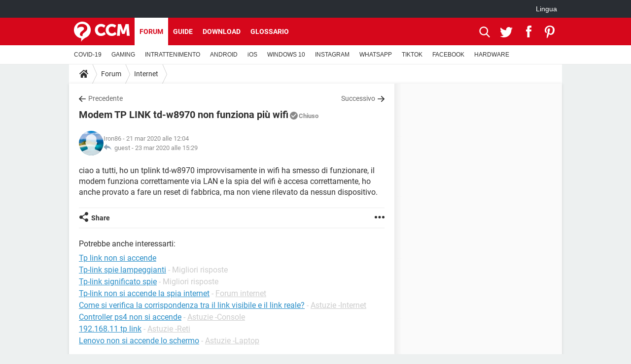

--- FILE ---
content_type: text/html; charset=UTF-8
request_url: https://it.ccm.net/forum/affich-123379-modem-tp-link-td-w8970-non-funziona-piu-wifi
body_size: 16214
content:

<!--Akamai-ESI:PAGE:setreftime=1765593597/--><!DOCTYPE html>
<!--[if IE 8 ]> <html lang="it" dir="ltr" class="no-js ie8 lt-ie9 oldie"> <![endif]-->
<!--[if IE 9 ]> <html lang="it" dir="ltr" class="no-js ie9"> <![endif]-->
<!--[if gt IE 9]><!--> <html lang="it" dir="ltr"> <!--<![endif]-->

<head prefix="og: http://ogp.me/ns# fb: http://ogp.me/ns/fb#">
    <meta charset="utf-8">
    <meta http-equiv="X-UA-Compatible" content="IE=edge,chrome=1">
    <meta name="viewport" content="width=device-width, initial-scale=1.0" />

    <style>
        :root {
            --for-color-primary: #D6071B;
            --for-color-primary--lighten: #f7192e;
            --for-color-primary--darken: #a50515;
        }
    </style>
    
    <title>Modem TP LINK td-w8970 non funziona più wifi</title>

<script>
    var dataLayer = [{"appConfig":{"subContainers":["GTM-K9GC99V"]},"site":"it.ccm.net","environnement":"production","pageType/screenType":"classique","sessionType":"nonConnectee","userStatus":"Anonyme","forumTheme":"Internet","QuestionRepondue":"oui","QuestionResolue":"non","NbReponses":2,"idArticle":123379,"idAuthor":0,"DateDebutDiscussion":"21-03-2020","level1":"forum","level2":"Internet","application":"forum","pageCategory":"Sujet Forum","theme":"Internet","country":"US","asnum":"16509"}];

            !function(e){"use strict";var t,n,o,r=function(){},s=Object.getOwnPropertyNames(window.console).reduce((function(e,t){return"function"==typeof console[t]&&(e[t]=r),e}),{}),a=function(){return s},i=e.console;if("object"==typeof e.JSON&&"function"==typeof e.JSON.parse&&"object"==typeof e.console&&"function"==typeof Object.keys){var c={available:["others.catch","others.show"],broadcasted:[]},u={available:["others.catch","others.show"]},d=(t=/^\s+(.*)\s+$/g,n=function(e){return Math.pow(9,e)},o=function(e){return parseInt((e.charCodeAt()<<9)%242)},{get:function(e){e=e.replace(t,"$1");for(var r=[0,0,0],s=0,a=0;s<e.length;s++)a=parseInt(s/r.length),r[s%3]+=parseInt(o(e[s])/n(a));for(s=0;s<r.length;s++)r[s]>255&&(r[s]=255);return r},toRGB:function(e){return"rgb("+e.join(",")+")"},visible:function(e){return e[0]>220||e[1]>220||e[2]>220?[0,0,0]:[255,255,255]}});e.getConsole=function(e){if("string"!=typeof e)throw"getConsole need a tag name (string)";var t=e.split(".");if(function(e){var t,n=e.split(".")[0];-1===c.available.indexOf(n)&&(c.available.push(n),(t=document.createEvent("CustomEvent")).initCustomEvent("getConsole.tag.available",0,0,n),document.dispatchEvent(t)),-1===u.available.indexOf(e)&&(u.available.push(e),(t=document.createEvent("CustomEvent")).initCustomEvent("getConsole.fulltag.available",0,0,n),document.dispatchEvent(t))}(e=t[0]),-1!==c.broadcasted.indexOf(e)){var n=function(e){var t=[],n=[];return e.forEach((function(e){t.push("%c "+e.name+" "),n.push("background-color:"+e.bgColor+";color:"+e.color+";border-radius:2px;")})),[t.join("")].concat(n)}(t.map((function(e){var t=d.get(e);return{name:e,color:d.toRGB(d.visible(t)),bgColor:d.toRGB(t)}}))),o=["log","warn","error","info","group","groupCollapsed","groupEnd"].reduce(((e,t)=>(e[t]=n.reduce(((e,t)=>e.bind(window.console,t)),window.console[t]),e)),{});return Object.keys(i).forEach((function(e){void 0===o[e]&&(o[e]=i[e])})),o}return a()},e.getConsole.tags=c,c.broadcasted=function(){try{var e=localStorage.getItem("getConsole");e=null===e?[]:JSON.parse(e)}catch(t){e=[]}return e}(),-1!==c.broadcasted.indexOf("others.catch")&&(e.console=e.getConsole("others.show"))}else e.getConsole=a}(window),logger={_buffer:[],log:function(){"use strict";this._buffer.push(arguments)}},function(e){"use strict";var t={domains:["hpphmfubhnbobhfs","bnb{po.betztufn","beoyt","epvcmfdmjdl","hpphmftzoejdbujpo","wjefptufq","s77ofu","ufbet","vosvmznfejb","tnbsubetfswfs","tljnsftpvsdft","{fcftupg","uumce","hpphmfbqjt","wjefpqmb{b","hpphmfbetfswjdft","fggfdujwfnfbtvsf","pvucsbjo","ubcppmb"],classes:"ufyuBe!BeCpy!qvc`411y361!qvc`411y361n!qvc`839y:1!ufyu.be!ufyuBe!Mjhbuvt!ufyu`be!ufyu`bet!ufyu.bet!ufyu.be.mjolt",event:{category:"pbt`mpbefe",action:"gbjm"}},n=e.getConsole("inObs"),o=0,r={},s=function(e,t){return t=t||1,e.split("").map((function(e){return String.fromCharCode(e.charCodeAt()+t)})).join("")},a=[];e.integrityObserver={state:{net:null,dom:null,perf:null},corrupted:0,listen:function(e){this.corrupted?e(this.state):a.push(e)},sendToListeners:function(){a.forEach(function(e){e(this.state)}.bind(this))},reportCorruption:function(){var e=function(){"undefined"!=typeof ga?ga("send",{hitType:"event",eventCategory:s(t.event.category,-1),eventAction:s(t.event.action,-1),nonInteraction:1}):setTimeout(e,100)};e()},reportListCorruption:function(){var e,t=[];for(e in this.state)this.state[e]&&t.push(e);t.length>0&&((new Image).src="https://lists.ccmbg.com/st?t="+encodeURIComponent(t.join(","))+"&d="+window.location.host.split(/\./).slice(0,-1).join("."))},reportChange:function(){this.sendToListeners(),this.reportCorruption()},init:function(){var e=function(e){return function(t){this.state[e]=t,t&&(!this.corrupted&&this.reportChange(),this.corrupted=1)}.bind(this)};!function(e){if("undefined"!=typeof MutationObserver){var n=document.createElement("div"),o=document.getElementsByTagName("html")[0],r={},a={childList:1,attributes:1,characterData:1,subtree:1},i=0,c=new MutationObserver((function(t){t.forEach((function(t){"style"===t.attributeName&&(c.disconnect(),"none"===t.target.style.display&&!e.called&&(e.called=1)&&e.call(r,1))}))})),u=new MutationObserver((function(t){t.forEach((function(t){try{if("childList"===t.type&&"HTML"===t.target.nodeName&&t.addedNodes.length&&"BODY"===t.addedNodes[0].nodeName&&!i){i=1,t.addedNodes[0].appendChild(n);var o=getComputedStyle(n);if(r=t.addedNodes[0],u.disconnect(),/Trident/.test(navigator.userAgent))return void setTimeout((function(){!e.called&&(e.called=1)&&e.call(r,0)}),50);setTimeout((function(){t.addedNodes[0].removeChild(n)}),60),c.disconnect(),e.call(t.addedNodes[0],"none"===o.getPropertyValue("display")||/url\("about:abp/.test(o.getPropertyValue("-moz-binding")))}}catch(e){}}))}));n.className=s(t.classes,-1),n.style.display="block",u.observe(o,a),c.observe(n,a)}else e.call(0,0)}(e.call(this,"dom")),function(e,a){if("undefined"!=typeof MutationObserver&&void 0!==URL.prototype){var i=document.getElementsByTagName("html")[0],c=0,u=new MutationObserver((function(i){i.forEach((function(i){try{var d,l,f,p="",g=new Date,h=function(){};if("childList"===i.type&&i.addedNodes.length&&void 0!==(d=i.addedNodes[0]).src&&("SCRIPT"===(p=d.nodeName)||"IFRAME"===p)){try{l=new URL(d.src),f=l&&l.host?l.host.split(/\./).slice(-2).shift():null}catch(e){}h=i.addedNodes[0].onerror,i.addedNodes[0].onerror=function(){try{n.warn("Missing script",d.src),!c&&f&&-1!==t.domains.indexOf(s(f))&&(new Date).getTime()-g.getTime()<1500&&(n.warn("Integrity violation on ",d.src," not observing anymore !"),u.disconnect(),c=1,e(1)),"function"==typeof h&&h.apply(this,Array.prototype.slice.call(arguments))}catch(e){}},"function"==typeof performance.getEntriesByType&&o<2&&"SCRIPT"===p&&-1!==t.domains.indexOf(s(f))&&(void 0===r[f]||"hpphmfubhnbobhfs"===s(f))&&(r[f]=1,i.addedNodes[0].addEventListener("load",(function(){-1===performance.getEntriesByType("resource").map((function(e){return e.name})).indexOf(d.src)&&2==++o&&(u.disconnect(),a(1))})))}}catch(e){}}))}));u.observe(i,{childList:1,attributes:1,characterData:1,subtree:1})}else e.call(0,0)}(e.call(this,"net"),e.call(this,"perf")),window.addEventListener("load",function(){this.reportListCorruption()}.bind(this))}},"function"==typeof Object.bind&&e.integrityObserver.init()}(window),function(e,t,n,o){"use strict";void 0===e._gtm&&(e._gtm={events:{on:[],ready:[],readyAll:[],trigger:function(e){this._trigger.push(e)},_trigger:[]},versions:{},onReady:[]}),void 0===e._gtm.versions&&(e._gtm.versions={}),e._gtm.versions.staticheader=1,e._gtm.state="loading";var r=dataLayer[0].appConfig,s=["GTM-N4SNZN"],a=r.subContainers||[],i=e.getConsole("GTM").log,c=function(e){if(void 0!==t.dispatchEvent){var n=null;"function"==typeof Event?n=new Event(e):(n=t.createEvent("Event")).initEvent(e,0,0),t.dispatchEvent(n)}},u=function(){u.state++,u.state===s.length&&(e._gtm.state="loaded",c("gtm.loaded"))},d=function(){e._gtm.state="error",c("gtm.error"),l.clearWorkspacesInfo(this)};u.state=0,s=s.concat(a),i("Loading sub containers:",a);var l={infoKey:"ccm_gtm_workspaces",workspacesInfo:{},fetchWorkspacesInfo:function(){try{this.workspacesInfo=this.getInfoFromQuerystring()||this.getInfoFromCookie()||{}}catch(e){console.error("Cannot get workspaces info.",e)}},parseWorkspacesInfo:function(e){for(var t={},n=e.split("|"),o=0;o<n.length;o++){var r=n[o].split("::");3===r.length&&(t[r[0]]={container:r[0],workspace:r[1],auth:r[2]})}return t},removeInfoFromQuerystring:function(){if(""===e.location.search)return"";for(var t=e.location.search.substring(1).split("&"),n=[],o=0;o<t.length;o++){t[o].split("=")[0]!==this.infoKey&&n.push(t[o])}return"?"+n.join("&")},generatePreviewQuery:function(e){try{var t=this.workspacesInfo[e];return t?(i("["+t.container+'] loading custom workspace "'+t.workspace+'"'),dataLayer[0].appConfig.previewWorkspaces=dataLayer[0].appConfig.previewWorkspaces||[],dataLayer[0].appConfig.previewWorkspaces.push(t),"&gtm_auth="+t.auth+"&gtm_preview="+t.workspace+"&gtm_cookies_win=x"):""}catch(t){return console.error('Cannot generate preview query for container "'+e+'"',t),""}},getInfoFromQuerystring:function(){for(var t=(e.location.search||"").substring(1).split("&"),n=0;n<t.length;n++){var o=t[n].split("=");if(decodeURIComponent(o[0])===this.infoKey)return this.parseWorkspacesInfo(decodeURIComponent(o[1]))}return null},getInfoFromCookie:function(){try{var t=e.document.cookie.match("(^|;) ?"+this.infoKey+"=([^;]*)(;|$)");if(t)return this.parseWorkspacesInfo(decodeURIComponent(t[2]))}catch(e){}return null},clearWorkspacesInfo:function(t){try{var n=t.getAttribute("data-id");if(this.workspacesInfo[n]){i('Cannot load container "'+n+'". Clearing cookie and querystring param...');var o=e.location.hostname.split("."),r=o.length;o=r>2&&"br"===o[r-1]&&"com"===o[r-2]?o.slice(-3).join("."):o.slice(-2).join("."),document.cookie=this.infoKey+"=; domain= "+o+"; path=/; expires=Thu, 01 Jan 1970 00:00:01 GMT;";var s=this.removeInfoFromQuerystring();e.location.search=s}}catch(e){console.error("Cannot clear workspaces info.",e)}}};l.fetchWorkspacesInfo();for(var f=0,p=s.length;f<p;++f){e[o]=e[o]||[],e[o].push({"gtm.start":(new Date).getTime(),event:"gtm.js"});var g=l.generatePreviewQuery(s[f]),h=t.getElementsByTagName(n)[0],m=t.createElement(n);m.async=1,m.onload=u,m.onerror=d,m.setAttribute("data-id",s[f]),m.src="https://www.googletagmanager.com/gtm.js?id="+s[f]+g,h.parentNode.insertBefore(m,h)}}(window,document,"script","dataLayer"),OAS_AD_BUFFER=[],OAS_AD=function(){OAS_AD_BUFFER.push(Array.prototype.slice.call(arguments))},function(e){"use strict";function t(t){t instanceof ErrorEvent&&e._gtm.errors.push({message:t.message,stack:t.error?t.error.stack:void 0,name:t.error?t.error.name:void 0,filename:t.filename,line:t.lineno,column:t.colno})}function n(t){t.reason instanceof Error?e._gtm.errors.push({message:t.reason.message,stack:t.reason.stack,name:t.reason.name,promise:1,filename:t.reason.filename,line:t.reason.lineno,column:t.reason.colno}):e._gtm.errors.push({message:t.reason,promise:1})}e._gtm=e._gtm||{},e._gtm.errors=[],e._gtm.errors.types=[],e._gtm.errors.types.push({type:"error",callback:t}),e.addEventListener("error",t),e._gtm.errors.types.push({type:"unhandledrejection",callback:n}),e.addEventListener("unhandledrejection",n)}(window);    

    dataLayer.push({"event":"app.config","appConfig":{"asl":{"sitepage":"\/forum","keywords":["parallaxeinfeed","internet","forum-123379","forum"]}}});
</script>


    <meta name="description" content="ciao a tutti, ho un tplink td-w8970 improvvisamente in wifi ha smesso di funzionare, il modem funziona correttamente via LAN e la spia del wifi &amp;egrave; accesa correttamente, ho anche provato a fare un reset di fabbrica, ma non viene rilevato da nessun..." />
    <meta name="theme-color" content="#d51827" />
    <meta name="msapplication-TileColor" content="#d51827" />
    <meta name="msapplication-TileImage" content="https://astatic.ccmbg.com/www.commentcamarche.net_i18n/_skin/favicon/mstile-144x144.png" />
    <meta name="msapplication-config" content="https://astatic.ccmbg.com/www.commentcamarche.net_i18n/_skin/favicon/browserconfig.xml" />
    <meta name="twitter:card" content="summary_large_image" />
    <meta name="twitter:title" content="Modem TP LINK td-w8970 non funziona più wifi" />
    <meta name="twitter:image" content="https://astatic.ccmbg.com/www.commentcamarche.net_i18n/_skin/favicon/og-image-1200x630.png" />
    <meta name="referrer" content="always" />
    <meta name="googlebot" content="snippet,archive" />
    <meta name="robots" content="index, follow,max-snippet:-1, max-image-preview:large, max-video-preview:15" />
    <meta name="p:domain_verify" content="da5ea5fef28de3d19e5d93416c4568bb" />
    <meta property="og:title" content="Modem TP LINK td-w8970 non funziona più wifi"/>
    <meta property="og:type" content="website"/>
    <meta property="og:url" content="https://it.ccm.net/forum/affich-123379-modem-tp-link-td-w8970-non-funziona-piu-wifi"/>
    <meta property="og:image" content="https://astatic.ccmbg.com/www.commentcamarche.net_i18n/_skin/favicon/og-image-1200x630.png"/>
    <meta property="twitter:url" content="https://it.ccm.net/forum/affich-123379-modem-tp-link-td-w8970-non-funziona-piu-wifi"/>
    <meta property="og:site_name" content="CCM"/>
    <meta http-equiv="Content-Language" content="it"/>
    <meta property="atm" content="aHR0cHM6Ly9pdC5jY20ubmV0L2ZvcnVtL2FmZmljaC0xMjMzNzktbW9kZW0tdHAtbGluay10ZC13ODk3MC1ub24tZnVuemlvbmEtcGl1LXdpZmk=" />
    <link rel="canonical" href="https://it.ccm.net/forum/affich-123379-modem-tp-link-td-w8970-non-funziona-piu-wifi" />
    
    <link rel="icon" href="https://astatic.ccmbg.com/www.commentcamarche.net_i18n/_skin/favicon/favicon-32x32.png" sizes="32x32" type="image/png" />
    <link rel="icon" href="https://astatic.ccmbg.com/www.commentcamarche.net_i18n/_skin/favicon/favicon-16x16.png" sizes="16x16" type="image/png" />
    <link rel="icon" href="https://astatic.ccmbg.com/www.commentcamarche.net_i18n/_skin/favicon/android-chrome-192x192.png" sizes="192x192" type="image/png" />
    <link rel="apple-touch-icon" href="https://astatic.ccmbg.com/www.commentcamarche.net_i18n/_skin/favicon/apple-touch-icon-57x57.png" sizes="57x57" />
    <link rel="apple-touch-icon" href="https://astatic.ccmbg.com/www.commentcamarche.net_i18n/_skin/favicon/apple-touch-icon-60x60.png" sizes="60x60" />
    <link rel="apple-touch-icon" href="https://astatic.ccmbg.com/www.commentcamarche.net_i18n/_skin/favicon/apple-touch-icon-72x72.png" sizes="72x72" />
    <link rel="apple-touch-icon" href="https://astatic.ccmbg.com/www.commentcamarche.net_i18n/_skin/favicon/apple-touch-icon-76x76.png" sizes="76x76" />
    <link rel="apple-touch-icon" href="https://astatic.ccmbg.com/www.commentcamarche.net_i18n/_skin/favicon/apple-touch-icon-114x114.png" sizes="114x114" />
    <link rel="apple-touch-icon" href="https://astatic.ccmbg.com/www.commentcamarche.net_i18n/_skin/favicon/apple-touch-icon-120x120.png" sizes="120x120" />
    <link rel="apple-touch-icon" href="https://astatic.ccmbg.com/www.commentcamarche.net_i18n/_skin/favicon/apple-touch-icon-144x144.png" sizes="144x144" />
    <link rel="apple-touch-icon" href="https://astatic.ccmbg.com/www.commentcamarche.net_i18n/_skin/favicon/apple-touch-icon-152x152.png" sizes="152x152" />
    <link rel="apple-touch-icon" href="https://astatic.ccmbg.com/www.commentcamarche.net_i18n/_skin/favicon/apple-touch-icon-180x180.png" sizes="180x180" />
    <link rel="preload" href="https://astatic.ccmbg.com/ccmcms_commentcamarche/dist/external/fonts/Roboto-Gfonts-Regular.woff2" crossorigin as="font" />
    <link rel="preload" href="https://astatic.ccmbg.com/ccmcms_commentcamarche/dist/external/fonts/Roboto-Gfonts-Bold.woff2" crossorigin as="font" />
        <link rel="manifest" href="https://astatic.ccmbg.com/www.commentcamarche.net_i18n/_skin/favicon/manifest.json"  />
    <link rel="mask-icon" href="https://astatic.ccmbg.com/www.commentcamarche.net_i18n/_skin/favicon/safari-pinned-tab.svg" color="#d51827" />
    
<link rel="stylesheet" media="all" href="https://astatic.ccmbg.com/www.commentcamarche.net_i18n/dist/app/css/chunks/site_ht_inter.04bf4568b32fe3dbd824.css" /><link rel="stylesheet" media="all" href="https://astatic.ccmbg.com/www.commentcamarche.net_i18n/dist/app/css/chunks/skin_forum.ca3f284e66398a9dd082.css" />

<script type="application/ld+json">{"@context":"https://schema.org","@type":"WebPage","breadcrumb":{"@type":"BreadcrumbList","itemListElement":[{"@type":"ListItem","position":1,"name":"Home","item":"https://it.ccm.net/"},{"@type":"ListItem","position":2,"name":"Forum","item":"https://it.ccm.net/forum/"},{"@type":"ListItem","position":3,"name":"Internet","item":"https://it.ccm.net/forum/internet-10"}]},"name":"Modem TP LINK td-w8970 non funziona più wifi","url":"https://it.ccm.net/forum/affich-123379-modem-tp-link-td-w8970-non-funziona-piu-wifi"}</script>
    </head>

<body class="flex-layout ">
    <div class="jOverlay overlay"></div>
    <a name="top"></a>
    
    <div id="ctn_x02"><div id="ba_x02" class="ba x02"><script>OAS_AD("x02");</script></div></div>
    <div id="tt" style="display:none">
        <div id="tttop"></div>
        <div id="ttcont"></div>
        <div id="ttbot"></div>
    </div>
    <span class="tooltips" style="display:none" id="ntt"><span id="nttcont"></span><span class="arrowDown"></span></span>

    <div id="oasLayout" class="layout--flexbox">

        <img src="https://akm-static.ccmbg.com/a/aHR0cDovL2l0LmNjbS5uZXQvZm9ydW0vYWZmaWNoLTEyMzM3OS1tb2RlbS10cC1saW5rLXRkLXc4OTcwLW5vbi1mdW56aW9uYS1waXUtd2lmaQ==/alpha.png" style="position: absolute;"><header class="ccm_header--rwd jHeader" data-cookie-prefix="">
    <div class="ccm_header__top">
      <div class="layout">
        <span data-target="jMenuBox" class="jDropBtn jDropMenuBtn ccm_header__click_trigger">
          <span>Menu</span>
          <svg viewBox="0 0 440.307 440.307" class="svg_icon svg_icon--cross">
              <g fill="#fff" class="svg_icon_g">
                  <polygon points="440.307,58.583 381.723,0 220.153,161.57 58.584,0 0,58.583 161.569,220.153 0,381.723 58.584,440.307    220.153,278.736 381.723,440.307 440.307,381.723 278.736,220.153"/>
              </g>
          </svg>
        </span>
          <a href="https://it.ccm.net/" class="app_logo">
              <img width="113" height="41" class="ccmcss_rwd_header__logo" src="https://astatic.ccmbg.com/www.commentcamarche.net_i18n/_skin/_common/img/logo_ccm.svg?19" alt="CCM">
          </a>
          <nav id="jMainNav" class="ccm_header__nav jDropBox jMenuBox" role="navigation">
            <ul id="mmenu_ul_id">
                <li class="ccm_ico_home">
                <a href="https://it.ccm.net/">
                    <span>Home</span>
                </a>
                <button class="app_nav__sub--collapse jNavSubCollapse app_nav__sub--collapse--plus">
                    <span></span>
                </button>
                <div class="ccm_submenu">
                    <ul>
                                                    <li>
                                <a href="https://it.ccm.net/faq/s/covid">
                                    COVID-19                                </a>
                            </li>
                                                    <li>
                                <a href="https://it.ccm.net/faq/videogiochi-538">
                                    GAMING                                </a>
                            </li>
                                                    <li>
                                <a href="https://it.ccm.net/faq/streaming-578">
                                    INTRATTENIMENTO                                </a>
                            </li>
                                                    <li>
                                <a href="https://it.ccm.net/faq/android-569">
                                    ANDROID                                </a>
                            </li>
                                                    <li>
                                <a href="https://it.ccm.net/faq/macos-98">
                                    iOS                                </a>
                            </li>
                                                    <li>
                                <a href="https://it.ccm.net/faq/windows-10-582">
                                    WINDOWS 10                                </a>
                            </li>
                                                    <li>
                                <a href="https://it.ccm.net/faq/instagram-550">
                                    INSTAGRAM                                </a>
                            </li>
                                                    <li>
                                <a href="https://it.ccm.net/faq/whatsapp-586">
                                    WHATSAPP                                </a>
                            </li>
                                                    <li>
                                <a href="https://it.ccm.net/faq/tiktok-576">
                                    TIKTOK                                </a>
                            </li>
                                                    <li>
                                <a href="https://it.ccm.net/faq/facebook-548">
                                    FACEBOOK                                </a>
                            </li>
                                                    <li>
                                <a href="https://it.ccm.net/faq/hardware-3">
                                    HARDWARE                                </a>
                            </li>
                                            </ul>
                </div>
            </li>
                    <li>
                <a href="/faq/">Guide</a>
                <button class="app_nav__sub--collapse jNavSubCollapse app_nav__sub--collapse--plus">
                    <span></span>
                </button>
                <div class="ccm_submenu">
                    <ul>
                                                    <li>
                                <a href="https://it.ccm.net/faq/s/covid">
                                    COVID-19                                </a>
                            </li>
                                                    <li>
                                <a href="https://it.ccm.net/faq/videogiochi-538">
                                    GAMING                                </a>
                            </li>
                                                    <li>
                                <a href="https://it.ccm.net/faq/streaming-578">
                                    INTRATTENIMENTO                                </a>
                            </li>
                                                    <li>
                                <a href="https://it.ccm.net/faq/android-569">
                                    ANDROID                                </a>
                            </li>
                                                    <li>
                                <a href="https://it.ccm.net/faq/macos-98">
                                    iOS                                </a>
                            </li>
                                                    <li>
                                <a href="https://it.ccm.net/faq/windows-10-582">
                                    WINDOWS 10                                </a>
                            </li>
                                                    <li>
                                <a href="https://it.ccm.net/faq/instagram-550">
                                    INSTAGRAM                                </a>
                            </li>
                                                    <li>
                                <a href="https://it.ccm.net/faq/whatsapp-586">
                                    WHATSAPP                                </a>
                            </li>
                                                    <li>
                                <a href="https://it.ccm.net/faq/tiktok-576">
                                    TIKTOK                                </a>
                            </li>
                                                    <li>
                                <a href="https://it.ccm.net/faq/facebook-548">
                                    FACEBOOK                                </a>
                            </li>
                                                    <li>
                                <a href="https://it.ccm.net/faq/hardware-3">
                                    HARDWARE                                </a>
                            </li>
                                            </ul>
                </div>
            </li>
                        <li>
                <a href="/download/">Download</a>
                <button class="app_nav__sub--collapse jNavSubCollapse app_nav__sub--collapse--plus">
                    <span></span>
                </button>
                <div class="ccm_submenu">
                    <ul>
                                                    <li>
                                <a href="https://it.ccm.net/faq/s/covid">
                                    COVID-19                                </a>
                            </li>
                                                    <li>
                                <a href="https://it.ccm.net/faq/videogiochi-538">
                                    GAMING                                </a>
                            </li>
                                                    <li>
                                <a href="https://it.ccm.net/faq/streaming-578">
                                    INTRATTENIMENTO                                </a>
                            </li>
                                                    <li>
                                <a href="https://it.ccm.net/faq/android-569">
                                    ANDROID                                </a>
                            </li>
                                                    <li>
                                <a href="https://it.ccm.net/faq/macos-98">
                                    iOS                                </a>
                            </li>
                                                    <li>
                                <a href="https://it.ccm.net/faq/windows-10-582">
                                    WINDOWS 10                                </a>
                            </li>
                                                    <li>
                                <a href="https://it.ccm.net/faq/instagram-550">
                                    INSTAGRAM                                </a>
                            </li>
                                                    <li>
                                <a href="https://it.ccm.net/faq/whatsapp-586">
                                    WHATSAPP                                </a>
                            </li>
                                                    <li>
                                <a href="https://it.ccm.net/faq/tiktok-576">
                                    TIKTOK                                </a>
                            </li>
                                                    <li>
                                <a href="https://it.ccm.net/faq/facebook-548">
                                    FACEBOOK                                </a>
                            </li>
                                                    <li>
                                <a href="https://it.ccm.net/faq/hardware-3">
                                    HARDWARE                                </a>
                            </li>
                                            </ul>
                </div>
            </li>
                        <li>
                <a href="/forum/">Forum</a>
                <button class="app_nav__sub--collapse jNavSubCollapse app_nav__sub--collapse--plus">
                    <span></span>
                </button>
                <div class="ccm_submenu">
                    <ul>
                                                    <li>
                                <a href="https://it.ccm.net/faq/s/covid">
                                    COVID-19                                </a>
                            </li>
                                                    <li>
                                <a href="https://it.ccm.net/faq/videogiochi-538">
                                    GAMING                                </a>
                            </li>
                                                    <li>
                                <a href="https://it.ccm.net/faq/streaming-578">
                                    INTRATTENIMENTO                                </a>
                            </li>
                                                    <li>
                                <a href="https://it.ccm.net/faq/android-569">
                                    ANDROID                                </a>
                            </li>
                                                    <li>
                                <a href="https://it.ccm.net/faq/macos-98">
                                    iOS                                </a>
                            </li>
                                                    <li>
                                <a href="https://it.ccm.net/faq/windows-10-582">
                                    WINDOWS 10                                </a>
                            </li>
                                                    <li>
                                <a href="https://it.ccm.net/faq/instagram-550">
                                    INSTAGRAM                                </a>
                            </li>
                                                    <li>
                                <a href="https://it.ccm.net/faq/whatsapp-586">
                                    WHATSAPP                                </a>
                            </li>
                                                    <li>
                                <a href="https://it.ccm.net/faq/tiktok-576">
                                    TIKTOK                                </a>
                            </li>
                                                    <li>
                                <a href="https://it.ccm.net/faq/facebook-548">
                                    FACEBOOK                                </a>
                            </li>
                                                    <li>
                                <a href="https://it.ccm.net/faq/hardware-3">
                                    HARDWARE                                </a>
                            </li>
                                            </ul>
                </div>
            </li>
                        <li>
                <a href="/contents/">Glossario</a>
                <button class="app_nav__sub--collapse jNavSubCollapse app_nav__sub--collapse--plus">
                    <span></span>
                </button>
                <div class="ccm_submenu">
                    <ul>
                                                    <li>
                                <a href="https://it.ccm.net/faq/s/covid">
                                    COVID-19                                </a>
                            </li>
                                                    <li>
                                <a href="https://it.ccm.net/faq/videogiochi-538">
                                    GAMING                                </a>
                            </li>
                                                    <li>
                                <a href="https://it.ccm.net/faq/streaming-578">
                                    INTRATTENIMENTO                                </a>
                            </li>
                                                    <li>
                                <a href="https://it.ccm.net/faq/android-569">
                                    ANDROID                                </a>
                            </li>
                                                    <li>
                                <a href="https://it.ccm.net/faq/macos-98">
                                    iOS                                </a>
                            </li>
                                                    <li>
                                <a href="https://it.ccm.net/faq/windows-10-582">
                                    WINDOWS 10                                </a>
                            </li>
                                                    <li>
                                <a href="https://it.ccm.net/faq/instagram-550">
                                    INSTAGRAM                                </a>
                            </li>
                                                    <li>
                                <a href="https://it.ccm.net/faq/whatsapp-586">
                                    WHATSAPP                                </a>
                            </li>
                                                    <li>
                                <a href="https://it.ccm.net/faq/tiktok-576">
                                    TIKTOK                                </a>
                            </li>
                                                    <li>
                                <a href="https://it.ccm.net/faq/facebook-548">
                                    FACEBOOK                                </a>
                            </li>
                                                    <li>
                                <a href="https://it.ccm.net/faq/hardware-3">
                                    HARDWARE                                </a>
                            </li>
                                            </ul>
                </div>
            </li>
            </ul>
              <p>
                <a href="https://it.ccm.net/forum/new" class="ico--new btn--size-xl btn--size-full btn--bg-channel" id="create_new_question">Fai una domanda</a>
              </p>
          </nav>
          <div class="ccm_header__right">
            <ul>
                <li class="ccm_header__btn_search">
                  <a href="javascript:void(0)" data-target="jSearchBox" class="jDropBtn">
                    <svg viewBox="-281 404.9 32 32" class="svg_icon svg_icon--search"><path class="svg_icon_g" d="M-280 432.1c-1.2 1.1-1.3 2.9-.2 4s2.9 1 4-.2l6.4-7.6c.7-.8 1-1.6 1-2.3 2.1 1.8 4.8 2.9 7.8 2.9 6.6 0 12-5.4 12-12s-5.4-12-12-12-12 5.4-12 12c0 3 1.1 5.7 2.9 7.8-.7 0-1.5.3-2.3 1l-7.6 6.4zm11-15.2c0-4.4 3.6-8 8-8s8 3.6 8 8-3.6 8-8 8-8-3.6-8-8z"></path></svg>
                  </a>
                </li>
            </ul>
        </div>
      </div>

    </div>

    <div class="ccm_header__search jDropBox jSearchBox">
        <form action="https://it.ccm.net/search/index" method="get" id="jContentSearchForm" role="search">
            <fieldset>
                <legend>Cerca</legend>
                <input placeholder="Cerca" name="q" value="" type="search">
                <button type="submit" class="ccm_ico--search"></button>
            </fieldset>
        </form>
        <div class="jDropBoxOverlay ccm_header__overlay"></div>
    </div>

    <div class="ccm_header__login jDropBox jLoginBox">
    <div class="ccm_header__overlay jDropBoxOverlay"></div>
  </div>
</header>

<header role="banner" class="ccm_header">
    <div class="ccm_top_bar">
    <div class="layout">
                    <div role="main" class="layout_main">
                <ul class="ccmNetwork">
                                    <li class="selected" style="visibility:hidden">
                        <a href="/">
                            High-Tech                        </a>
                    </li>
                                    </ul>
            </div>
                    <div class="layout_right"><ul class="ccm_top_nav">
    <li id="language" class="ccm_usermenu_language">
        <a href="javascript:void(0);" class="ccm_usermenu_language__btn">Lingua</a>

        <div class="ccm_box_hover">
            <ul>
                                    <li>
                        <a href="https://de.ccm.net"
                           lang="de">Deutsch</a>
                    </li>
                                    <li>
                        <a href="https://br.ccm.net"
                           lang="pt">Português</a>
                    </li>
                                    <li>
                        <a href="https://id.ccm.net"
                           lang="id">Bahasa Indonesia</a>
                    </li>
                                    <li>
                        <a href="https://it.ccm.net"
                           lang="it">Italiano</a>
                    </li>
                                    <li>
                        <a href="https://ru.ccm.net"
                           lang="ru">Русский</a>
                    </li>
                                    <li>
                        <a href="https://pl.ccm.net"
                           lang="pl">Polski</a>
                    </li>
                                    <li>
                        <a href="https://nl.ccm.net"
                           lang="nl">Nederlands</a>
                    </li>
                                    <li>
                        <a href="https://in.ccm.net"
                           lang="hi">हिंदी</a>
                    </li>
                            </ul>
        </div>
    </li>
</ul>
</div>
    </div>
</div>
    <div class="ccm_middle_bar">
        <div class="layout">
            <div class="ccm_logo_ccm">
                <a href="https://it.ccm.net/" title="CCM">
                    <img width="113" height="41"
                         src="https://astatic.ccmbg.com/www.commentcamarche.net_i18n/_skin/_common/img/logo_ccm.svg?19"
                         alt="CCM"
                    />
                </a>
            </div>
            <div class="ccm_social_header">
                <a id="jSearchBt" href="javascript:void(0)" class="ccm_ico--search"></a>

                                     <a href="https://www.twitter.com/ccm_italia" target="_blank" rel="noopener noreferrer" class="ccm_ico--twitter ccm_social_header__tw">
                         <img src="https://astatic.ccmbg.com/www.commentcamarche.net_i18n/_skin/_common/img/shim.gif"
                              alt="CCM / Twitter"
                              title="CCM / Twitter"
                              width="1"
                              height="1" />
                     </a>
                
                                    <a href="https://www.facebook.com/it.ccm.net" target="_blank" rel="noopener noreferrer" class="ccm_ico--facebook ccm_social_header__fb">
                        <img src="https://astatic.ccmbg.com/www.commentcamarche.net_i18n/_skin/_common/img/shim.gif"
                             alt="CCM / Facebook"
                             title="CCM / Facebook"
                             width="1"
                             height="1" />
                    </a>
                
                                    <a href="https://www.pinterest.fr/CCMNETIT/" target="_blank" rel="noopener noreferrer" class="ccm_ico--pinterest ccm_social_header__pt">
                        <img src="https://astatic.ccmbg.com/www.commentcamarche.net_i18n/_skin/_common/img/shim.gif"
                             alt="CCM / Pinterest"
                             title="CCM / Pinterest"
                             width="1"
                             height="1" />
                    </a>
                
                
                <div id="jSearchForm" class="ccm_header_form">
                     <form action="https://it.ccm.net/search/index"
                           method="get" class="headerFooter" data-inputupdate="true">
                         <fieldset>
                             <legend>Cerca</legend>
                             <input type="text"
                                    placeholder="Cerca"
                                    class="ccm_search"
                                    name="q"
                                    id="searchform_input"
                                                              >
                             <input type="hidden" value="0" name="already_focused" id="searchform_focused">
                             <input type="submit" value="OK" class="ccm_submit">
                         </fieldset>
                     </form>
                </div><!-- /ccm_header_form -->
            </div>
            <nav id="ccm_nav" role="navigation">
               <div id="ccm_scroller">
                   <div class="layout_ct">

                       <ul id="mmenu_ul_id">
        <li class="ccm_ico_home">
        <a href="https://it.ccm.net/">
            <span>Home</span>
        </a>
        <div class="ccm_submenu">
                    </div>
    </li>
        <li class="selected current">
        <a href="/forum/">Forum        </a>
            </li>
            <li>
        <a href="/faq/">Guide        </a>
            </li>
            <li>
        <a href="/download/">Download        </a>
            </li>
            <li>
        <a href="/contents/">Glossario        </a>
            </li>
        </ul>
                    </div>
               </div>
                                  <div class="ccm_submenu" style="display: block">
                       <ul>
                                                          <li><a href="https://it.ccm.net/faq/s/covid">COVID-19</a></li>
                                                              <li><a href="https://it.ccm.net/faq/videogiochi-538">GAMING</a></li>
                                                              <li><a href="https://it.ccm.net/faq/streaming-578">INTRATTENIMENTO</a></li>
                                                              <li><a href="https://it.ccm.net/faq/android-569">ANDROID</a></li>
                                                              <li><a href="https://it.ccm.net/faq/macos-98">iOS</a></li>
                                                              <li><a href="https://it.ccm.net/faq/windows-10-582">WINDOWS 10</a></li>
                                                              <li><a href="https://it.ccm.net/faq/instagram-550">INSTAGRAM</a></li>
                                                              <li><a href="https://it.ccm.net/faq/whatsapp-586">WHATSAPP</a></li>
                                                              <li><a href="https://it.ccm.net/faq/tiktok-576">TIKTOK</a></li>
                                                              <li><a href="https://it.ccm.net/faq/facebook-548">FACEBOOK</a></li>
                                                              <li><a href="https://it.ccm.net/faq/hardware-3">HARDWARE</a></li>
                                                      </ul>
                   </div>
                          </nav>
       </div>
   </div><!-- /ccm_middle_bar -->
</header>


        
                    <div class="app_layout_header">
                <div class="ccmcss_oas_top" data-adstrad="Annunci">
                    
    <div id="ctn_top"><div id="ba_top" class="ba top"><script>OAS_AD("Top");</script></div></div>
                </div>

            </div>
        
        <div class="app_layout">

            <section class="app_layout_top">
    <div class="forum_breadcrumb__wrapper" id="jBreadcrumb">
    
    <nav class="cp_breadcrumb">
        <ul class="cp_breadcrumb__list">
                            <li class="cp_breadcrumb__item cp_breadcrumb__item--home">
                                <a href="https://it.ccm.net/"
                >
                <svg xmlns="http://www.w3.org/2000/svg" viewBox="0 0 18 16" width="18" height="16" class="cp_breadcrumb__ico--home"><path fill="currentColor" d="M8.934 4.398 2.812 9.77a.163.163 0 0 1-.006.034.165.165 0 0 0-.005.034v5.439a.72.72 0 0 0 .202.51.637.637 0 0 0 .48.215H7.57v-4.35h2.726V16h4.089a.636.636 0 0 0 .479-.215.72.72 0 0 0 .202-.51V9.837a.168.168 0 0 0-.01-.068L8.934 4.4Z"/><path fill="currentColor" d="M17.876 7.402 15.43 5.247V.415a.381.381 0 0 0-.1-.273.337.337 0 0 0-.257-.106H12.93a.338.338 0 0 0-.257.106.382.382 0 0 0-.1.273v2.309L9.849.308A1.256 1.256 0 0 0 9 0c-.327 0-.61.103-.848.308L.124 7.402a.351.351 0 0 0-.123.255.4.4 0 0 0 .078.278l.693.876c.06.071.137.115.234.13.09.009.179-.02.268-.082L9 2.025l7.726 6.834c.06.055.138.082.235.082h.033a.375.375 0 0 0 .235-.13l.692-.876a.4.4 0 0 0 .078-.279.352.352 0 0 0-.123-.254Z"/></svg>
                </a>
    
                </li>
                            <li class="cp_breadcrumb__item">
                                <a href="https://it.ccm.net/forum/"
                >
                Forum
                </a>
    
                </li>
                            <li class="cp_breadcrumb__item">
                                <a href="https://it.ccm.net/forum/internet-10"
                >
                Internet
                </a>
    
                </li>
                    </ul>
    </nav>

    </div>
</section>
                        
            <div class="app_layout_ct">
                <div class="app_layout_ct__1">
                                        <div class="app_layout_ct__2">
                                                <div role="main" class="app_layout_main">
                            <div id="InfMsgDiv">
    </div>
<div id="ctn_123379">

    <div class=" jStickyHeightContent">
    
    <div id="content_ctn" class="ccm_forum_ctn">
    <div id="topic_question" class="for_topic_wrapper">
                <div class="for_topic" id="quesfullctn">
            <div class="topic_nav">
            <a href="/forum/affich-123311-il-mio-pc-non-si-collega-al-wifi" class="topic_nav__prev ico--prev" title="Il mio PC non si collega al WiFi">Precedente</a>
                <a href="/forum/affich-123395-incredimail-2-non-va" class="topic_nav__next ico--next" title="incredimail 2 non va">Successivo</a>
    </div>    <header class="for_topic__title closed" id="question">
        <script type="application/ld+json">{"@context":"https:\/\/schema.org","@type":"QAPage","url":"https:\/\/it.ccm.net\/forum\/affich-123379-modem-tp-link-td-w8970-non-funziona-piu-wifi","mainEntity":{"@type":"Question","author":{"@type":"Person","name":"Iron86"},"name":"modem TP LINK td-w8970 non funziona più wifi Chiuso","text":"ciao a tutti, ho un tplink td-w8970 improvvisamente in wifi ha smesso di funzionare, il modem funziona correttamente via LAN e la spia del wifi è accesa correttamente, ho anche provato a fare un reset di fabbrica, ma non viene rilevato da nessun dispositivo.","upvoteCount":0,"dateCreated":"2020-03-21T12:04:28+01:00","answerCount":2,"suggestedAnswer":[{"@type":"Answer","author":{"@type":"Person","name":"guest"},"dateCreated":"2020-03-21T16:10:09+01:00","text":"Collegati al Modem\/router tramite cavo di rete,digita nel browser l'indirizzo IP del modem\/router,esegui l'accesso con nome utente e password(li trovi scritti sotto il modem stesso),vai alla pagina impostazioni wireless e assicurati che la trasmissione del nome della rete (SSID) sia abilitata,quindi reimposta il tipo di chiave e la password wi-fi.","url":"https:\/\/it.ccm.net\/forum\/affich-123379-modem-tp-link-td-w8970-non-funziona-piu-wifi#1","upvoteCount":0},{"@type":"Answer","author":{"@type":"Person","name":"Iron86"},"dateCreated":"2020-03-22T12:43:51+01:00","text":"Ho provato a seguire le tue indicazioni, SSID Broadcast era già abilitato, ho provato a cambiare il nome della rete e togliere la protezione, riavviato e comunque non da segni di vita il wifi","url":"https:\/\/it.ccm.net\/forum\/affich-123379-modem-tp-link-td-w8970-non-funziona-piu-wifi#2","upvoteCount":0,"comment":[{"@type":"Comment","author":{"@type":"Person","name":"guest"},"dateCreated":"2020-03-21T12:04:28+01:00","text":"Riesegui correttamente il reset del modem e se non risolvi vai sul sito TP-Link&gt;Area Supporto verifica se c'è un firmware aggiornato del modem,eventualmente scaricalo e installalo.Altrimenti contatta il Supporto Tecnico TP-Link.","url":"https:\/\/it.ccm.net\/forum\/affich-123379-modem-tp-link-td-w8970-non-funziona-piu-wifi#3"}]}]}}</script>        <a name="0"></a>
        <a name="p123379"></a>

        <h1 id="qtitle" >Modem TP LINK td-w8970 non funziona più wifi</h1>

                    <span class="topic_status">Chiuso</span>
            <div class="topic_tags">

            <ul class="topic_tags__list">
                    </ul>
    
    </div>        <div class="for_topic__infos">
                <span class="for_actions">
            </span>
    <div class="forum_avatar_placeholder">    
    <figure class="ccm_avatar_anon_30 ccm_avatar_figure">
            </figure>
    </div>
            <div class="for_datas">
                                    <span>
                        Iron86                    </span>
                                    -
                            21 mar 2020 alle 12:04
                        <br>
                    <span class="ccm_ico--reply" title="Ultima risposta: "></span>
                    &nbsp;guest                    -
                    <a href="/forum/affich-123379-modem-tp-link-td-w8970-non-funziona-piu-wifi#3" class="for_datas__time">23 mar 2020 alle 15:29</a>
                                </div>
        </div>
    </header>
        <div class="jQdispctn for_topic__question typo_content"  style="max-height:245px;overflow:hidden">
        ciao a tutti, ho un tplink td-w8970 improvvisamente in wifi ha smesso di funzionare, il modem funziona correttamente via LAN e la spia del wifi è accesa correttamente, ho anche provato a fare un reset di fabbrica, ma non viene rilevato da nessun dispositivo.            <div style="display: none" class="jQShowMoreWrapper for_topic__question__more">
                <button class="ico--chevron-down btn--border jQShowMoreBtn">
                    Altro...                </button>
            </div>
                </div>
    <footer class="for_buttons_bar jFooterButtonBar jBreakingNewsTriggerDisplay">
        


<div class="dropdown dropdown--share">
    <button type="button"
            class="ico--share dropdown__btn btn jNoNativeShareFunction"
            data-url="https://it.ccm.net/forum/affich-123379-modem-tp-link-td-w8970-non-funziona-piu-wifi"
            data-title="modem TP LINK td-w8970 non funziona più wifi"
            data-text="modem TP LINK td-w8970 non funziona più wifi"
    >Share</button>

    <!-- desktop -->
    <ul role="menu" class="dropdown__menu jDropDownSharing" style="display:none;">
        <li>
            <a class="ico--x-twitter" target="_blank"
                href="https://twitter.com/share?url=https://it.ccm.net/forum/affich-123379-modem-tp-link-td-w8970-non-funziona-piu-wifi"
                data-ga-event-click-category="Forum"
                data-ga-event-click-action="Share"
                data-ga-event-click-value="123379"
                data-ga-event-click-label="Twitter">
            </a>
        </li>
        <li>
            <a class="ico--facebook" target="_blank"
                href="https://www.facebook.com/sharer.php?u=https://it.ccm.net/forum/affich-123379-modem-tp-link-td-w8970-non-funziona-piu-wifi"
                data-ga-event-click-category="Forum"
                data-ga-event-click-action="Share"
                data-ga-event-click-value="123379"
                data-ga-event-click-label="Facebook">
            </a>
        </li>
        <li>
            <a class="ico--mail"
                href="mailto:?subject=modem%20TP%20LINK%20td-w8970%20non%20funziona%20pi%C3%B9%20wifi&body=https%3A%2F%2Fit.ccm.net%2Fforum%2Faffich-123379-modem-tp-link-td-w8970-non-funziona-piu-wifi"
                data-ga-event-click-category="Forum"
                data-ga-event-click-action="Share"
                data-ga-event-click-value="123379"
                data-ga-event-click-label="Mail">
            </a>
        </li>
        <li class="copy-link">
            <button
                class="ico--copy-link copy-link__label jCopyLinkCheckbox"
                data-link="https://it.ccm.net/forum/affich-123379-modem-tp-link-td-w8970-non-funziona-piu-wifi"
                data-shared-label="Copied!"
                data-ga-event-click-category="Forum"
                data-ga-event-click-action="Share"
                data-ga-event-click-value="123379"
                data-ga-event-click-label="Copy">Copy
            </button>
        </li>
    </ul>
</div>
            <div class="dropdown">
                <button type="button" class="ico--more dropdown__btn btn jDropDownContainer"
                        data-ga-event-click-category="Forum"
                        data-ga-event-click-action="Click"
                        data-ga-event-click-label="Click_3marks"></button>
                <ul role="menu" class="dropdown__menu jDropDownElement" style="display: none;">
                    <li><button 
                    data-ga-event-click-category="Forum" 
                    data-ga-event-click-action="Click" 
                    data-ga-event-click-label="Click_signal"
                    title="Segnala" data-msgid="123379" class="ico--warning btn jOpenSignalPopup">Segnala</button></li>                </ul>
            </div>
            </footer>
    <div id="jTopicMobileActionBarOffsetStart"></div>
    <aside class="topic_mobile-action-bar" id="jTopicMobileActionBar">
        


<div class="dropdown dropdown--share">
    <button type="button"
            class="ico--share dropdown__btn button--empty jNoNativeShareFunction"
            data-url="https://it.ccm.net/forum/affich-123379-modem-tp-link-td-w8970-non-funziona-piu-wifi"
            data-title="modem TP LINK td-w8970 non funziona più wifi"
            data-text="modem TP LINK td-w8970 non funziona più wifi"
    >Share</button>

    <!-- desktop -->
    <ul role="menu" class="dropdown__menu jDropDownSharing" style="display:none;">
        <li>
            <a class="ico--x-twitter" target="_blank"
                href="https://twitter.com/share?url=https://it.ccm.net/forum/affich-123379-modem-tp-link-td-w8970-non-funziona-piu-wifi"
                data-ga-event-click-category="Forum"
                data-ga-event-click-action="Share"
                data-ga-event-click-value="123379"
                data-ga-event-click-label="Twitter">
            </a>
        </li>
        <li>
            <a class="ico--facebook" target="_blank"
                href="https://www.facebook.com/sharer.php?u=https://it.ccm.net/forum/affich-123379-modem-tp-link-td-w8970-non-funziona-piu-wifi"
                data-ga-event-click-category="Forum"
                data-ga-event-click-action="Share"
                data-ga-event-click-value="123379"
                data-ga-event-click-label="Facebook">
            </a>
        </li>
        <li>
            <a class="ico--mail"
                href="mailto:?subject=modem%20TP%20LINK%20td-w8970%20non%20funziona%20pi%C3%B9%20wifi&body=https%3A%2F%2Fit.ccm.net%2Fforum%2Faffich-123379-modem-tp-link-td-w8970-non-funziona-piu-wifi"
                data-ga-event-click-category="Forum"
                data-ga-event-click-action="Share"
                data-ga-event-click-value="123379"
                data-ga-event-click-label="Mail">
            </a>
        </li>
        <li class="copy-link">
            <button
                class="ico--copy-link copy-link__label jCopyLinkCheckbox"
                data-link="https://it.ccm.net/forum/affich-123379-modem-tp-link-td-w8970-non-funziona-piu-wifi"
                data-shared-label="Copied!"
                data-ga-event-click-category="Forum"
                data-ga-event-click-action="Share"
                data-ga-event-click-value="123379"
                data-ga-event-click-label="Copy">Copy
            </button>
        </li>
    </ul>
</div>
    </aside>
            </div>
            </div>
    <div id="simili" class="simili_wrapper">
    <a name="simili"></a>
    <div class="hidelast">
        <span class="simili_wrapper__title">Potrebbe anche interessarti: </span>        <ul>
            <li>
                    
            <span class="similiSearch ftBlue ftUnderline generated-token jTokenGenerator" data-token="aHR0cHM6Ly9pdC5jY20ubmV0L3MvVHArbGluaytub24rc2krYWNjZW5kZT9xbGMjaz01NjY5YjBjOTk0MzM3MDQ1ZWZlYThjNjQ3MzhlOGE2Mw==" >Tp link non si accende</span>
    
                            </li>
                            <li>
                        
            <span class="similiSearch ftBlue ftUnderline generated-token jTokenGenerator" data-token="aHR0cHM6Ly9pdC5jY20ubmV0L3MvVHAtbGluaytzcGllK2xhbXBlZ2dpYW50aT9xbGMjaz01NjY5YjBjOTk0MzM3MDQ1ZWZlYThjNjQ3MzhlOGE2Mw==" >Tp-link spie lampeggianti</span>
                        <span class="ftGrey3"> - Migliori risposte</span>
                                </li>
                                <li>
                        
            <span class="similiSearch ftBlue ftUnderline generated-token jTokenGenerator" data-token="aHR0cHM6Ly9pdC5jY20ubmV0L3MvVHAtbGluaytzaWduaWZpY2F0bytzcGllP3FsYyNrPTU2NjliMGM5OTQzMzcwNDVlZmVhOGM2NDczOGU4YTYz" >Tp-link significato spie</span>
                        <span class="ftGrey3"> - Migliori risposte</span>
                                </li>
                                <li>
                       
            <a class="ftUnderline ftBlue" href="https://it.ccm.net/forum/affich-41016-router-tp-link-problemi" >Tp-link non si accende la spia internet</a>
                        <span class="ftGrey3 simili_section"> - <a href="https://it.ccm.net/forum/internet-10">Forum internet</a> </span>
                </li>
                               <li>
                       
            <a class="ftUnderline ftBlue" href="https://it.ccm.net/faq/28576-url-contraffatti-come-verificare-un-link-prima-di-aprirlo" >Come si verifica la corrispondenza tra il link visibile e il link reale?</a>
                        <span class="ftGrey3 simili_section"> - <a href="https://it.ccm.net/faq/internet-156">Astuzie -Internet</a> </span>
                </li>
                               <li>
                       
            <a class="ftUnderline ftBlue" href="https://it.ccm.net/faq/15571-come-resettare-il-controller-della-ps4" >Controller ps4 non si accende</a>
                        <span class="ftGrey3 simili_section"> - <a href="https://it.ccm.net/faq/console-564">Astuzie -Console</a> </span>
                </li>
                               <li>
                       
            <a class="ftUnderline ftBlue" href="https://it.ccm.net/faq/16406-192-168-1-1-192-168-0-1-come-accedere-al-router" >192.168.11 tp link</a>
                        <span class="ftGrey3 simili_section"> - <a href="https://it.ccm.net/faq/reti-11">Astuzie -Reti</a> </span>
                </li>
                               <li>
                       
            <a class="ftUnderline ftBlue" href="https://it.ccm.net/faq/18073-cosa-fare-se-lenovo-thinkpad-non-si-avvia" >Lenovo non si accende lo schermo</a>
                        <span class="ftGrey3 simili_section"> - <a href="https://it.ccm.net/faq/laptop-331">Astuzie -Laptop</a> </span>
                </li>
                       </ul>
    </div>
</div>

    <div id="ctn_infeed"><div id="ba_infeed" class="ba infeed"><script>OAS_AD("Infeed");</script></div></div>
        <a name="replieslist" class="jAddReplies"></a>
        <header class="for_answer_header">
                <h2>2 risposte</h2>
        </header>
        
    <div id="answers" class="for_answer " >

            <div class="for_answer__item " id="a123383"
        >
        <a name="p123383"></a>
        <a name="1"></a>
        <div class="for_answer__navigation">
                        <a href="#1" class="jGoAnchor" title="Messaggio corrente">Risposta 1 / 2</a>
        </div>

        
                    <div id="d123383" class="for_answer__item__ct">
                <header>
        <div class="for_actions">
                    </div>
        <div class="forum_avatar_placeholder">    
    <figure class="ccm_avatar_anon_38 ccm_avatar_figure">
            </figure>
    </div>
        <div class="for_datas">
            <span>guest</span>                    <br>
                    <a href="https://it.ccm.net/forum/affich-123379-modem-tp-link-td-w8970-non-funziona-piu-wifi#1" class="for_datas__time">Modificato il 21 mar 2020 alle 16:10</a>
                        </div>
    </header>

    <div class="for_answer__content" >
                        <span class="typo_content">

                    Collegati al Modem/router tramite cavo di rete,digita nel browser l'indirizzo IP del modem/router,esegui l'accesso con nome utente e password(li trovi scritti sotto il modem stesso),vai alla pagina impostazioni wireless e assicurati che la trasmissione del nome della rete (SSID) sia abilitata,quindi reimposta il tipo di chiave e la password wi-fi.
                </span>
                </div>
            </div>
                            <div class="ccm_answer__pugoo">
                        


    <div class="ccm_pugoo__sponso">
        <ins class="adsbygoogle sfadslot_1"
             style="display:inline-block;"
                
            data-language="it"
            data-ad-client="pub-3295671961621260"
            data-ad-slot="9304159522"
        >
        </ins>
    </div>
                    </div>
                        <div class="for_answer__comments" id="comments_123383">
                    </div>
            </div>
        <div class="for_answer__item " id="a123391"
        >
        <a name="p123391"></a>
        <a name="2"></a>
        <div class="for_answer__navigation">
                        <a href="#2" class="jGoAnchor" title="Messaggio corrente">Risposta 2 / 2</a>
        </div>

        
                    <div id="d123391" class="for_answer__item__ct">
                <header>
        <div class="for_actions">
                    </div>
        <div class="forum_avatar_placeholder">    
    <figure class="ccm_avatar_anon_30 ccm_avatar_figure">
            </figure>
    </div>
        <div class="for_datas">
            <span>Iron86</span>                    <br>
                    <a href="https://it.ccm.net/forum/affich-123379-modem-tp-link-td-w8970-non-funziona-piu-wifi#2" class="for_datas__time">22 mar 2020 alle 12:43</a>
                        </div>
    </header>

    <div class="for_answer__content" >
                        <span class="typo_content">

                    Ho provato a seguire le tue indicazioni, SSID Broadcast era già abilitato, ho provato a cambiare il nome della rete e togliere la protezione, riavviato e comunque non da segni di vita il wifi
                </span>
                </div>
            </div>
                            <div class="ccm_answer__pugoo">
                        


    <div class="ccm_pugoo__sponso">
        <ins class="adsbygoogle sfadslot_1"
             style="display:inline-block;"
                
            data-language="it"
            data-ad-client="pub-3295671961621260"
            data-ad-slot="9304159522"
        >
        </ins>
    </div>
                    </div>
                        <div class="for_answer__comments" id="comments_123391">
                    <div class="for_answer__comment ">
                    
<div id="c123416" class="jCommentItem  ">
                <a name="dernier"></a>
        <a name="p123416"></a>
    <a name="3"></a>
    <div id="d123416">
        
<header>
    <div class="for_actions">
                    </div>
    <a href="#3">
        <div class="forum_avatar_placeholder">    
    <figure class="ccm_avatar_anon_38 ccm_avatar_figure ccm_avatar_figure--subcom">
            </figure>
    </div>

    </a>
    <div class="for_datas">
                
<span>
    guest
</span>

    <br>
    <a href="#2" class="for_datas__time">23 mar 2020 alle 15:29</a>

    </div>
</header>
<div class="typo_content">

    Riesegui correttamente il reset del modem e se non risolvi vai sul sito TP-Link&gt;Area Supporto verifica se c'è un firmware aggiornato del modem,eventualmente scaricalo e installalo.Altrimenti contatta il Supporto Tecnico TP-Link.
    </div>

<footer class="for_buttons_bar jFooterButtonBar">
    

            
    <div class="dropdown">
        <button type="button" class="ico--more dropdown__btn btn jDropDownContainer"></button>
        <ul role="menu" class="dropdown__menu jDropDownElement" style="display: none;">
                            <li><button title="Segnala" data-msgid="123416"  class="ico--warning btn jOpenSignalPopup">Segnala</button></li>
                    </ul>
    </div>
</footer>
    </div>
    </div>            </div>
        </div>
            </div>
        </div>
    <footer class="for_buttons_bar for_buttons_bar--footer jReplyDisplayBtnBar">
    
    
</footer>

</div>

    </div>
    <div id="jTopicMobileActionBarOffsetEnd"></div>
    



    <div class="noTargetBlank ad_wrapper jATColMiddle jAP1" ></div>



    <div class="ccm_pugoo__sponso">
        <ins class="adsbygoogle sfadslot_1"
             style="display:inline-block;"
                
            data-language="it"
            data-ad-client="pub-3295671961621260"
            data-ad-slot="9304159522"
        >
        </ins>
    </div>

</div>
                        </div>
                    </div>
                </div>

                <div class="app_layout_right jLayoutRight">
            <div class="sticky-wrapper" id="jSidebarSticky">
            <div id="sticky1" class="sticky-zone">
                <div class="sticky-element">
                    
<div class="ad_right noTargetBlank">
    <div id="ctn_right"><div id="ba_right" class="ba "><script>OAS_AD("Right");</script></div></div>
</div>

                </div>
            </div>
            <div id="sticky2" class="sticky-zone">
                <div class="sticky-element">
                    
<div class="ad_right noTargetBlank">
    <div id="ctn_position2"><div id="ba_position2" class="ba position2"><script>OAS_AD("Position2");</script></div></div>
</div>
                </div>
            </div>
            <div id="sticky3" class="sticky-zone">
                <div class="sticky-element">
                    
<div class="ad_right noTargetBlank">
    <div id="ctn_position1"><div id="ba_position1" class="ba position1"><script>OAS_AD("Position1");</script></div></div>
</div>
                </div>
            </div>
        </div>
        



    <div class="noTargetBlank ad_wrapper jATColRight jAP1" ></div>

</div>

                <div class="newLoading" style="display:none">
                    <div class="loaderNew"></div>
                </div>
            </div>

            <div id="jGoTop" class="ccm_go_top">
    <a href="#top"></a>
</div>

        </div>

        <footer role="contentinfo" class="ccmcss_footer ccmcss_footer--dark">
    <div class="layout">
        <ul class="toolLinks">
                        <li><a href="/contents/165-ccm-chi-siamo">Chi siamo</a></li>
                        <li><a href="/contents/162-condizioni-generali-d-uso">Condizioni di utilizzo</a></li>
                        <li><a href="/contents/991-trattamento-dei-dati-personali-su-ccm-net">Informativa sulla privacy</a></li>
                        <li><a href="https://it.ccm.net/contact/">Contatti</a></li>
                        <li><a href="/contents/161-condizioni-d-uso-di-ccm">Regolamento</a></li>
            <li>
    <a href="https://magazinedelledonne.it/" } target=&quot;_blank&quot; >Magazine Delle Donne</a>
</li>
        </ul>

        <div class="logo">
            <a title="CCM Benchmark Group" href="https://www.ccmbenchmark.com/" target="_blank">
                <img src="https://astatic.ccmbg.com/www.commentcamarche.net_i18n/_skin/assets/img/footer/logo-groupe.svg" alt="CCM Benchmark Group" height="49" width="212" loading="lazy">
            </a>
        </div>
                <p class="foot_links">
                    </p>
    </div>
</footer>
    <div class="ccm_moderation" id="modo_div_new" style="display: none;"></div>
    <script type="application/x-microTemplate" id="template_ba_native_atf">
    <aside class="app_edito_na app_edito_na--above" data-sponsor="${sponsoredBy}" id="${id}">
        <span class="adchoice_ctn"></span>
        <a href="${link}" target="_blank" rel="noopener noreferrer">
            <h4 class="app_edito_title_2">${title}</h4>
            <button class="app_edito_btn">${cta}</button>
        </a>
    </aside>
</script>

<script type="application/x-microTemplate" id="template_ba_native_mtf">
    <aside class="app_edito_na app_edito_na--inside" data-sponsor="${sponsoredBy}" id="${id}">
        <span class="adchoice_ctn"></span>
        <a href="${link}" target="_blank" rel="noopener noreferrer">
            <span class="app_edito_na__img" style="background-image:url('${image}')"></span>
            <div>
                <h4 class="app_edito_title_2">${title}</h4>
                <p>
                    ${description}
                </p>
                <button class="app_edito_btn">${cta}</button>
            </div>
        </a>
    </aside>
</script>

<script type="application/x-microTemplate" id="template_ba_native_btf">
    <aside class="app_edito_na app_edito_na--inside" data-sponsor="${sponsoredBy}" id="${id}">
        <span class="adchoice_ctn"></span>
        <a href="${link}" target="_blank" rel="noopener noreferrer">
            <span class="app_edito_na__img" style="background-image:url('${image}')"></span>
            <div>
                <h4 class="app_edito_title_2">${title}</h4>
                <p>
                    ${description}
                </p>
                <button class="app_edito_btn">${cta}</button>
            </div>
        </a>
    </aside>
</script>
<script type="text/javascript"> $data = {"app":{"domain":"it.ccm.net","recaptchaHard":1,"autoSuggestTitle":"Potrebbero interessanti questi contenuti","autoSuggestSectionType":{"user":4,"forum":1},"lang":"IT","ckeditorLang":"it","ckeditorCss":"https:\/\/astatic.ccmbg.com\/www.commentcamarche.net_i18n\/dist\/app\/css\/chunks\/cssCkeditor.ad8f2b120973fe7a6dd3.css","siteUrl":"https:\/\/it.ccm.net","recaptcha_key":"6LdoYk4iAAAAAN-MUc31o3itJ5o7Yi3yM4i5gaA5","arboTopic":{"id":{"123383":123379,"123416":123391,"123391":123379},"order":{"1":123379,"3":123391,"2":123379},"page":{"123383":1,"123416":1,"123391":1},"pageorder":{"1":1,"3":1,"2":1},"last_id":123416},"currentCategory":{"newUrl":"https:\/\/it.ccm.net\/forum\/internet-10\/new"},"ccmBoxes":{"topic":{"domId":123379,"isNew":false,"forum_id":10,"get_prms":{"s":null,"sort":"","page":"","full":false}}},"connected":false,"trusted":false,"categorySelector":{"selectAPI":"\/forum\/categorySelector\/xhr\/selected","selectMultiAPI":"\/forum\/categorySelector\/xhr\/selectedMultiLines"}},"common":{"staticHost":"https:\/\/astatic.ccmbg.com"},"services":{"appCode":{"start":true,"options":{"editor":{"enabled":true}}},"fancybox":{"start":true}}};</script><script type="application/x-jet-extend" data-target="jQuery.jet.env.packager" data-priority="1" data-load="init">https://ajax.googleapis.com/ajax/libs/jquery/3.3.1/jquery.min.js</script><script src="https://ajax.googleapis.com/ajax/libs/jquery/3.3.1/jquery.min.js" crossorigin="anonymous" type="text/javascript"></script>
<script src="https://astatic.ccmbg.com/www.commentcamarche.net_i18n/dist/app/js/chunks/app.c313d075d9061b5efc39.js" crossorigin="anonymous" type="text/javascript"></script>
<script src="https://astatic.ccmbg.com/www.commentcamarche.net_i18n/dist/app/js/chunks/ckeditorCustomCCM.2f8a4c2b9c884b193bbe.js" crossorigin="anonymous" type="text/javascript"></script>
<script src="https://astatic.ccmbg.com/www.commentcamarche.net_i18n/dist/app/js/chunks/codesnippeted.538c90c7cad81d963a74.js" crossorigin="anonymous" type="text/javascript"></script>
<script src="https://astatic.ccmbg.com/www.commentcamarche.net_i18n/dist/app/js/commons.4370bfc5aee8426aecab.js" crossorigin="anonymous" type="text/javascript"></script>
<script src="https://astatic.ccmbg.com/www.commentcamarche.net_i18n/dist/app/js/chunks/start.9b5c3dfafc1ef8bc1846.js" crossorigin="anonymous" type="text/javascript"></script>
<script src="https://astatic.ccmbg.com/www.commentcamarche.net_i18n/dist/app/js/chunks/skin.e5c1de7f20bfa6a3b59e.js" crossorigin="anonymous" type="text/javascript"></script>
<script src="https://astatic.ccmbg.com/www.commentcamarche.net_i18n/dist/app/js/chunks/responsive.2a247b43bc57a5c32f12.js" crossorigin="anonymous" type="text/javascript"></script>
<script src="https://astatic.ccmbg.com/www.commentcamarche.net_i18n/dist/app/js/chunks/headermobile.7ba0ee7a25e0a4951bad.js" crossorigin="anonymous" type="text/javascript"></script>
<script src="https://astatic.ccmbg.com/www.commentcamarche.net_i18n/dist/app/js/chunks/legacyHeader.7836546698afdb188f82.js" crossorigin="anonymous" type="text/javascript"></script>
<script src="https://astatic.ccmbg.com/www.commentcamarche.net_i18n/dist/app/js/chunks/jqueryUIAnon.5245abcbd160bead2d7d.js" crossorigin="anonymous" type="text/javascript"></script>
<script src="https://astatic.ccmbg.com/www.commentcamarche.net_i18n/dist/app/js/chunks/contentsForum.1c56bf0918da83ad3867.js" crossorigin="anonymous" type="text/javascript"></script>
<script src="https://astatic.ccmbg.com/www.commentcamarche.net_i18n/dist/app/js/chunks/end.9a650ee133d1da7551b7.js" crossorigin="anonymous" type="text/javascript"></script>

<style>
	#form_myfav.zoomed textarea[name=bookmarks] { height: 400px }
</style>
<script type="application/x-ccmBoxes-box">
	[{"boxName":"cattreebox","name":"cattreebox","elts":{"options":"_auto_modale_","content":"cattree_cnt"},"config":{"url":"\/forum\/_xhr_\/cattree\/","xhrprm":"module=forum&curid=10","withCheck":true,"addconfmsg":"Vuoi creare questa nuova categoria?","moveconfmsg":"Vuoi spostare questa categoria?","deleteconfmsg":"Vuoi cancellare questa categoria?","withfile":true}}]</script>



<script>
(function ($) {
		"use strict";

	typeof $ !== 'undefined'
	&& typeof $.jet !== 'undefined'
	&& $.jet.started === false
	&& $(document).trigger('start', [$.extend(true, {},
		{
			services : {
				tipsy : { start : false }
				, fancybox : _$('$data.services')._.fancybox
				, goTop : { start : false }
				, inRead : { start : true }
				, inputDefault : { start : false }
				, videoOnScroll : {
					options : {
						forceStart : window.document.URL.match(/#.*?ID=([-a-z0-9\.]+).*?&module=([a-z]+)/) !== null
					}
				}
			}
		}
		, $data)]
	);
})(jQuery);
</script>
                <style type="text/css">
                    /* place fancybox 150px from top of the viewport */
                    div#fancybox-wrap {z-index: 2147483644 !important;}
                    .fancybox-title {top: -36px !important}
                </style>
                        <script src="https://astatic.ccmbg.com/www.commentcamarche.net_i18n/dist/app/js/chunks/delayedTokenGenerator.ad55b8f1da8852163ccf.js?2" type="text/javascript" crossorigin="anonymous"></script>
    </div>
    <div class="loader-bouncing--wrapper" id="jLoaderBouncing">
        <div></div>
        <div></div>
        <div></div>
    </div>

    <svg width="0" height="0" style="position:absolute;top:0;left:0;" xmlns="http://www.w3.org/2000/svg">
    <symbol viewBox="0 0 576 512" id="badge-ambassador">
        <path fill="currentColor" d="M316.9 18c-5.3-11-16.5-18-28.8-18s-23.4 7-28.8 18L195 150.3 51.4 171.5c-12 1.8-22 10.2-25.7 21.7s-.7 24.2 7.9 32.7L137.8 329l-24.6 145.7c-2 12 3 24.2 12.9 31.3s23 8 33.8 2.3l128.3-68.5 128.3 68.5c10.8 5.7 23.9 4.9 33.8-2.3s14.9-19.3 12.9-31.3L438.5 329l104.2-103.1c8.6-8.5 11.7-21.2 7.9-32.7s-13.7-19.9-25.7-21.7l-143.7-21.2L316.9 18z"/>
    </symbol>
</svg>
        
</body>
</html>


<!--Akamai-ESI:PAGE:finalreftime=1765593597/-->

    
    
<!--Akamai-ESI:PAGE:If-Modified-Since=/-->
<!--Akamai-ESI:PAGE:Last-Modified=Sat, 13 Dec 2025 02:39:57 GMT/-->
